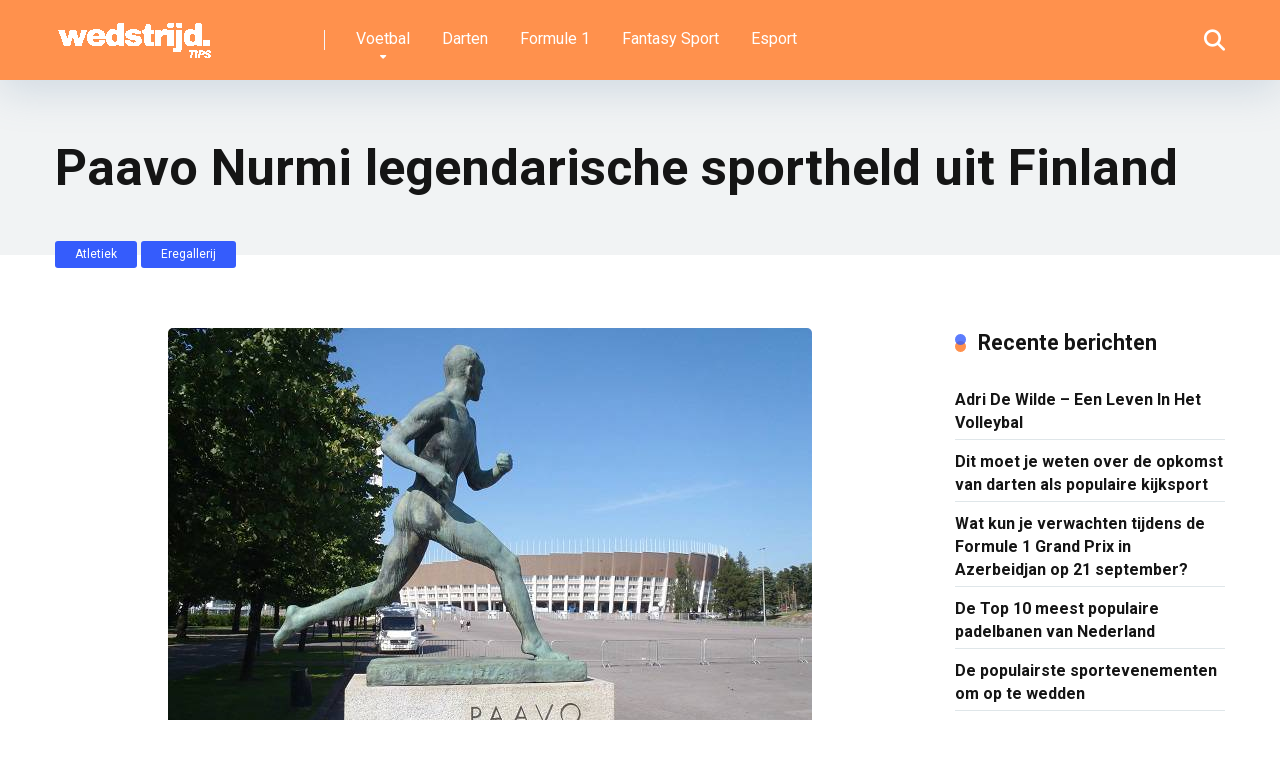

--- FILE ---
content_type: text/html; charset=UTF-8
request_url: https://wedstrijd.tips/paavo-nurmi-legendarische-sportheld-finland/
body_size: 15935
content:
<!-- This page is cached by the Hummingbird Performance plugin v3.18.1 - https://wordpress.org/plugins/hummingbird-performance/. --><!DOCTYPE html>
<html lang="nl-NL">
<head>
    <meta charset="UTF-8" />
    <meta http-equiv="X-UA-Compatible" content="IE=edge" />
    <meta name="viewport" id="viewport" content="width=device-width, initial-scale=1.0, maximum-scale=5.0, minimum-scale=1.0, user-scalable=yes" />
	<meta name='robots' content='index, follow, max-image-preview:large, max-snippet:-1, max-video-preview:-1' />

	<!-- This site is optimized with the Yoast SEO plugin v26.8 - https://yoast.com/product/yoast-seo-wordpress/ -->
	<title>Paavo Nurmi de beste Finse atleet ooit, hij won 9 keer Olympisch goud</title>
	<meta name="description" content="Paarvo Nurmi is een legendarische Finse sportman, hij blonk uit op de midden- en langeafstanden. Nurmi kreeg ook in Finland vele onderscheidingen." />
	<link rel="canonical" href="https://wedstrijd.tips/paavo-nurmi-legendarische-sportheld-finland/" />
	<meta property="og:locale" content="nl_NL" />
	<meta property="og:type" content="article" />
	<meta property="og:title" content="Paavo Nurmi de beste Finse atleet ooit, hij won 9 keer Olympisch goud" />
	<meta property="og:description" content="Paarvo Nurmi is een legendarische Finse sportman, hij blonk uit op de midden- en langeafstanden. Nurmi kreeg ook in Finland vele onderscheidingen." />
	<meta property="og:url" content="https://wedstrijd.tips/paavo-nurmi-legendarische-sportheld-finland/" />
	<meta property="article:published_time" content="2017-11-10T08:33:37+00:00" />
	<meta property="article:modified_time" content="2017-11-14T13:31:01+00:00" />
	<meta property="og:image" content="https://wedstrijd.tips/wp-content/uploads/2017/11/nurmi2.jpg" />
	<meta property="og:image:width" content="644" />
	<meta property="og:image:height" content="483" />
	<meta property="og:image:type" content="image/jpeg" />
	<meta name="author" content="Johannes" />
	<meta name="twitter:card" content="summary_large_image" />
	<meta name="twitter:label1" content="Geschreven door" />
	<meta name="twitter:data1" content="Johannes" />
	<meta name="twitter:label2" content="Geschatte leestijd" />
	<meta name="twitter:data2" content="4 minuten" />
	<script type="application/ld+json" class="yoast-schema-graph">{"@context":"https://schema.org","@graph":[{"@type":"NewsArticle","@id":"https://wedstrijd.tips/paavo-nurmi-legendarische-sportheld-finland/#article","isPartOf":{"@id":"https://wedstrijd.tips/paavo-nurmi-legendarische-sportheld-finland/"},"author":{"name":"Johannes","@id":"https://wedstrijd.tips/#/schema/person/2e14849f10cc7bd9da9f3b0b576742b2"},"headline":"Paavo Nurmi legendarische sportheld uit Finland","datePublished":"2017-11-10T08:33:37+00:00","dateModified":"2017-11-14T13:31:01+00:00","mainEntityOfPage":{"@id":"https://wedstrijd.tips/paavo-nurmi-legendarische-sportheld-finland/"},"wordCount":782,"publisher":{"@id":"https://wedstrijd.tips/#organization"},"image":{"@id":"https://wedstrijd.tips/paavo-nurmi-legendarische-sportheld-finland/#primaryimage"},"thumbnailUrl":"https://wedstrijd.tips/wp-content/uploads/2017/11/nurmi2.jpg","articleSection":["Atletiek","Eregallerij"],"inLanguage":"nl-NL"},{"@type":"WebPage","@id":"https://wedstrijd.tips/paavo-nurmi-legendarische-sportheld-finland/","url":"https://wedstrijd.tips/paavo-nurmi-legendarische-sportheld-finland/","name":"Paavo Nurmi de beste Finse atleet ooit, hij won 9 keer Olympisch goud","isPartOf":{"@id":"https://wedstrijd.tips/#website"},"primaryImageOfPage":{"@id":"https://wedstrijd.tips/paavo-nurmi-legendarische-sportheld-finland/#primaryimage"},"image":{"@id":"https://wedstrijd.tips/paavo-nurmi-legendarische-sportheld-finland/#primaryimage"},"thumbnailUrl":"https://wedstrijd.tips/wp-content/uploads/2017/11/nurmi2.jpg","datePublished":"2017-11-10T08:33:37+00:00","dateModified":"2017-11-14T13:31:01+00:00","description":"Paarvo Nurmi is een legendarische Finse sportman, hij blonk uit op de midden- en langeafstanden. Nurmi kreeg ook in Finland vele onderscheidingen.","breadcrumb":{"@id":"https://wedstrijd.tips/paavo-nurmi-legendarische-sportheld-finland/#breadcrumb"},"inLanguage":"nl-NL","potentialAction":[{"@type":"ReadAction","target":["https://wedstrijd.tips/paavo-nurmi-legendarische-sportheld-finland/"]}]},{"@type":"ImageObject","inLanguage":"nl-NL","@id":"https://wedstrijd.tips/paavo-nurmi-legendarische-sportheld-finland/#primaryimage","url":"https://wedstrijd.tips/wp-content/uploads/2017/11/nurmi2.jpg","contentUrl":"https://wedstrijd.tips/wp-content/uploads/2017/11/nurmi2.jpg","width":644,"height":483},{"@type":"BreadcrumbList","@id":"https://wedstrijd.tips/paavo-nurmi-legendarische-sportheld-finland/#breadcrumb","itemListElement":[{"@type":"ListItem","position":1,"name":"Home","item":"https://wedstrijd.tips/"},{"@type":"ListItem","position":2,"name":"Paavo Nurmi legendarische sportheld uit Finland"}]},{"@type":"WebSite","@id":"https://wedstrijd.tips/#website","url":"https://wedstrijd.tips/","name":"","description":"De beste wedstrijden, de beste tips!","publisher":{"@id":"https://wedstrijd.tips/#organization"},"potentialAction":[{"@type":"SearchAction","target":{"@type":"EntryPoint","urlTemplate":"https://wedstrijd.tips/?s={search_term_string}"},"query-input":{"@type":"PropertyValueSpecification","valueRequired":true,"valueName":"search_term_string"}}],"inLanguage":"nl-NL"},{"@type":"Organization","@id":"https://wedstrijd.tips/#organization","name":"www.wedstrijd.tips","url":"https://wedstrijd.tips/","logo":{"@type":"ImageObject","inLanguage":"nl-NL","@id":"https://wedstrijd.tips/#/schema/logo/image/","url":"https://wedstrijd.tips/wp-content/uploads/2025/06/cropped-Wedden-op-sport-Wedstrijd-tips-e1750275787351-1.png","contentUrl":"https://wedstrijd.tips/wp-content/uploads/2025/06/cropped-Wedden-op-sport-Wedstrijd-tips-e1750275787351-1.png","width":405,"height":100,"caption":"www.wedstrijd.tips"},"image":{"@id":"https://wedstrijd.tips/#/schema/logo/image/"}},{"@type":"Person","@id":"https://wedstrijd.tips/#/schema/person/2e14849f10cc7bd9da9f3b0b576742b2","name":"Johannes","image":{"@type":"ImageObject","inLanguage":"nl-NL","@id":"https://wedstrijd.tips/#/schema/person/image/","url":"https://secure.gravatar.com/avatar/77bac589c0135fd927b7d3ee8b7b7e53a121f26d390dc5c327fd7f735fbce61c?s=96&d=mm&r=g","contentUrl":"https://secure.gravatar.com/avatar/77bac589c0135fd927b7d3ee8b7b7e53a121f26d390dc5c327fd7f735fbce61c?s=96&d=mm&r=g","caption":"Johannes"},"url":"https://wedstrijd.tips/author/johannes/"}]}</script>
	<!-- / Yoast SEO plugin. -->


<link rel='dns-prefetch' href='//www.googletagmanager.com' />
<link rel='dns-prefetch' href='//fonts.googleapis.com' />
<link href='http://fonts.googleapis.com' rel='preconnect' />
<link href='//fonts.gstatic.com' crossorigin='' rel='preconnect' />
		<style>
			.lazyload,
			.lazyloading {
				max-width: 100%;
			}
		</style>
		<!-- wedstrijd.tips is managing ads with Advanced Ads 2.0.16 – https://wpadvancedads.com/ --><script id="wedst-ready">
			window.advanced_ads_ready=function(e,a){a=a||"complete";var d=function(e){return"interactive"===a?"loading"!==e:"complete"===e};d(document.readyState)?e():document.addEventListener("readystatechange",(function(a){d(a.target.readyState)&&e()}),{once:"interactive"===a})},window.advanced_ads_ready_queue=window.advanced_ads_ready_queue||[];		</script>
		<style id='wp-img-auto-sizes-contain-inline-css'>
img:is([sizes=auto i],[sizes^="auto," i]){contain-intrinsic-size:3000px 1500px}
/*# sourceURL=wp-img-auto-sizes-contain-inline-css */
</style>
<style id='wp-block-library-inline-css'>
:root{--wp-block-synced-color:#7a00df;--wp-block-synced-color--rgb:122,0,223;--wp-bound-block-color:var(--wp-block-synced-color);--wp-editor-canvas-background:#ddd;--wp-admin-theme-color:#007cba;--wp-admin-theme-color--rgb:0,124,186;--wp-admin-theme-color-darker-10:#006ba1;--wp-admin-theme-color-darker-10--rgb:0,107,160.5;--wp-admin-theme-color-darker-20:#005a87;--wp-admin-theme-color-darker-20--rgb:0,90,135;--wp-admin-border-width-focus:2px}@media (min-resolution:192dpi){:root{--wp-admin-border-width-focus:1.5px}}.wp-element-button{cursor:pointer}:root .has-very-light-gray-background-color{background-color:#eee}:root .has-very-dark-gray-background-color{background-color:#313131}:root .has-very-light-gray-color{color:#eee}:root .has-very-dark-gray-color{color:#313131}:root .has-vivid-green-cyan-to-vivid-cyan-blue-gradient-background{background:linear-gradient(135deg,#00d084,#0693e3)}:root .has-purple-crush-gradient-background{background:linear-gradient(135deg,#34e2e4,#4721fb 50%,#ab1dfe)}:root .has-hazy-dawn-gradient-background{background:linear-gradient(135deg,#faaca8,#dad0ec)}:root .has-subdued-olive-gradient-background{background:linear-gradient(135deg,#fafae1,#67a671)}:root .has-atomic-cream-gradient-background{background:linear-gradient(135deg,#fdd79a,#004a59)}:root .has-nightshade-gradient-background{background:linear-gradient(135deg,#330968,#31cdcf)}:root .has-midnight-gradient-background{background:linear-gradient(135deg,#020381,#2874fc)}:root{--wp--preset--font-size--normal:16px;--wp--preset--font-size--huge:42px}.has-regular-font-size{font-size:1em}.has-larger-font-size{font-size:2.625em}.has-normal-font-size{font-size:var(--wp--preset--font-size--normal)}.has-huge-font-size{font-size:var(--wp--preset--font-size--huge)}.has-text-align-center{text-align:center}.has-text-align-left{text-align:left}.has-text-align-right{text-align:right}.has-fit-text{white-space:nowrap!important}#end-resizable-editor-section{display:none}.aligncenter{clear:both}.items-justified-left{justify-content:flex-start}.items-justified-center{justify-content:center}.items-justified-right{justify-content:flex-end}.items-justified-space-between{justify-content:space-between}.screen-reader-text{border:0;clip-path:inset(50%);height:1px;margin:-1px;overflow:hidden;padding:0;position:absolute;width:1px;word-wrap:normal!important}.screen-reader-text:focus{background-color:#ddd;clip-path:none;color:#444;display:block;font-size:1em;height:auto;left:5px;line-height:normal;padding:15px 23px 14px;text-decoration:none;top:5px;width:auto;z-index:100000}html :where(.has-border-color){border-style:solid}html :where([style*=border-top-color]){border-top-style:solid}html :where([style*=border-right-color]){border-right-style:solid}html :where([style*=border-bottom-color]){border-bottom-style:solid}html :where([style*=border-left-color]){border-left-style:solid}html :where([style*=border-width]){border-style:solid}html :where([style*=border-top-width]){border-top-style:solid}html :where([style*=border-right-width]){border-right-style:solid}html :where([style*=border-bottom-width]){border-bottom-style:solid}html :where([style*=border-left-width]){border-left-style:solid}html :where(img[class*=wp-image-]){height:auto;max-width:100%}:where(figure){margin:0 0 1em}html :where(.is-position-sticky){--wp-admin--admin-bar--position-offset:var(--wp-admin--admin-bar--height,0px)}@media screen and (max-width:600px){html :where(.is-position-sticky){--wp-admin--admin-bar--position-offset:0px}}

/*# sourceURL=wp-block-library-inline-css */
</style><style id='global-styles-inline-css'>
:root{--wp--preset--aspect-ratio--square: 1;--wp--preset--aspect-ratio--4-3: 4/3;--wp--preset--aspect-ratio--3-4: 3/4;--wp--preset--aspect-ratio--3-2: 3/2;--wp--preset--aspect-ratio--2-3: 2/3;--wp--preset--aspect-ratio--16-9: 16/9;--wp--preset--aspect-ratio--9-16: 9/16;--wp--preset--color--black: #000000;--wp--preset--color--cyan-bluish-gray: #abb8c3;--wp--preset--color--white: #ffffff;--wp--preset--color--pale-pink: #f78da7;--wp--preset--color--vivid-red: #cf2e2e;--wp--preset--color--luminous-vivid-orange: #ff6900;--wp--preset--color--luminous-vivid-amber: #fcb900;--wp--preset--color--light-green-cyan: #7bdcb5;--wp--preset--color--vivid-green-cyan: #00d084;--wp--preset--color--pale-cyan-blue: #8ed1fc;--wp--preset--color--vivid-cyan-blue: #0693e3;--wp--preset--color--vivid-purple: #9b51e0;--wp--preset--color--mercury-main: #ff914d;--wp--preset--color--mercury-second: #355cfc;--wp--preset--color--mercury-white: #fff;--wp--preset--color--mercury-gray: #263238;--wp--preset--color--mercury-emerald: #2edd6c;--wp--preset--color--mercury-alizarin: #e74c3c;--wp--preset--color--mercury-wisteria: #8e44ad;--wp--preset--color--mercury-peter-river: #3498db;--wp--preset--color--mercury-clouds: #ecf0f1;--wp--preset--gradient--vivid-cyan-blue-to-vivid-purple: linear-gradient(135deg,rgb(6,147,227) 0%,rgb(155,81,224) 100%);--wp--preset--gradient--light-green-cyan-to-vivid-green-cyan: linear-gradient(135deg,rgb(122,220,180) 0%,rgb(0,208,130) 100%);--wp--preset--gradient--luminous-vivid-amber-to-luminous-vivid-orange: linear-gradient(135deg,rgb(252,185,0) 0%,rgb(255,105,0) 100%);--wp--preset--gradient--luminous-vivid-orange-to-vivid-red: linear-gradient(135deg,rgb(255,105,0) 0%,rgb(207,46,46) 100%);--wp--preset--gradient--very-light-gray-to-cyan-bluish-gray: linear-gradient(135deg,rgb(238,238,238) 0%,rgb(169,184,195) 100%);--wp--preset--gradient--cool-to-warm-spectrum: linear-gradient(135deg,rgb(74,234,220) 0%,rgb(151,120,209) 20%,rgb(207,42,186) 40%,rgb(238,44,130) 60%,rgb(251,105,98) 80%,rgb(254,248,76) 100%);--wp--preset--gradient--blush-light-purple: linear-gradient(135deg,rgb(255,206,236) 0%,rgb(152,150,240) 100%);--wp--preset--gradient--blush-bordeaux: linear-gradient(135deg,rgb(254,205,165) 0%,rgb(254,45,45) 50%,rgb(107,0,62) 100%);--wp--preset--gradient--luminous-dusk: linear-gradient(135deg,rgb(255,203,112) 0%,rgb(199,81,192) 50%,rgb(65,88,208) 100%);--wp--preset--gradient--pale-ocean: linear-gradient(135deg,rgb(255,245,203) 0%,rgb(182,227,212) 50%,rgb(51,167,181) 100%);--wp--preset--gradient--electric-grass: linear-gradient(135deg,rgb(202,248,128) 0%,rgb(113,206,126) 100%);--wp--preset--gradient--midnight: linear-gradient(135deg,rgb(2,3,129) 0%,rgb(40,116,252) 100%);--wp--preset--font-size--small: 13px;--wp--preset--font-size--medium: 20px;--wp--preset--font-size--large: 36px;--wp--preset--font-size--x-large: 42px;--wp--preset--spacing--20: 0.44rem;--wp--preset--spacing--30: 0.67rem;--wp--preset--spacing--40: 1rem;--wp--preset--spacing--50: 1.5rem;--wp--preset--spacing--60: 2.25rem;--wp--preset--spacing--70: 3.38rem;--wp--preset--spacing--80: 5.06rem;--wp--preset--shadow--natural: 6px 6px 9px rgba(0, 0, 0, 0.2);--wp--preset--shadow--deep: 12px 12px 50px rgba(0, 0, 0, 0.4);--wp--preset--shadow--sharp: 6px 6px 0px rgba(0, 0, 0, 0.2);--wp--preset--shadow--outlined: 6px 6px 0px -3px rgb(255, 255, 255), 6px 6px rgb(0, 0, 0);--wp--preset--shadow--crisp: 6px 6px 0px rgb(0, 0, 0);}:where(.is-layout-flex){gap: 0.5em;}:where(.is-layout-grid){gap: 0.5em;}body .is-layout-flex{display: flex;}.is-layout-flex{flex-wrap: wrap;align-items: center;}.is-layout-flex > :is(*, div){margin: 0;}body .is-layout-grid{display: grid;}.is-layout-grid > :is(*, div){margin: 0;}:where(.wp-block-columns.is-layout-flex){gap: 2em;}:where(.wp-block-columns.is-layout-grid){gap: 2em;}:where(.wp-block-post-template.is-layout-flex){gap: 1.25em;}:where(.wp-block-post-template.is-layout-grid){gap: 1.25em;}.has-black-color{color: var(--wp--preset--color--black) !important;}.has-cyan-bluish-gray-color{color: var(--wp--preset--color--cyan-bluish-gray) !important;}.has-white-color{color: var(--wp--preset--color--white) !important;}.has-pale-pink-color{color: var(--wp--preset--color--pale-pink) !important;}.has-vivid-red-color{color: var(--wp--preset--color--vivid-red) !important;}.has-luminous-vivid-orange-color{color: var(--wp--preset--color--luminous-vivid-orange) !important;}.has-luminous-vivid-amber-color{color: var(--wp--preset--color--luminous-vivid-amber) !important;}.has-light-green-cyan-color{color: var(--wp--preset--color--light-green-cyan) !important;}.has-vivid-green-cyan-color{color: var(--wp--preset--color--vivid-green-cyan) !important;}.has-pale-cyan-blue-color{color: var(--wp--preset--color--pale-cyan-blue) !important;}.has-vivid-cyan-blue-color{color: var(--wp--preset--color--vivid-cyan-blue) !important;}.has-vivid-purple-color{color: var(--wp--preset--color--vivid-purple) !important;}.has-black-background-color{background-color: var(--wp--preset--color--black) !important;}.has-cyan-bluish-gray-background-color{background-color: var(--wp--preset--color--cyan-bluish-gray) !important;}.has-white-background-color{background-color: var(--wp--preset--color--white) !important;}.has-pale-pink-background-color{background-color: var(--wp--preset--color--pale-pink) !important;}.has-vivid-red-background-color{background-color: var(--wp--preset--color--vivid-red) !important;}.has-luminous-vivid-orange-background-color{background-color: var(--wp--preset--color--luminous-vivid-orange) !important;}.has-luminous-vivid-amber-background-color{background-color: var(--wp--preset--color--luminous-vivid-amber) !important;}.has-light-green-cyan-background-color{background-color: var(--wp--preset--color--light-green-cyan) !important;}.has-vivid-green-cyan-background-color{background-color: var(--wp--preset--color--vivid-green-cyan) !important;}.has-pale-cyan-blue-background-color{background-color: var(--wp--preset--color--pale-cyan-blue) !important;}.has-vivid-cyan-blue-background-color{background-color: var(--wp--preset--color--vivid-cyan-blue) !important;}.has-vivid-purple-background-color{background-color: var(--wp--preset--color--vivid-purple) !important;}.has-black-border-color{border-color: var(--wp--preset--color--black) !important;}.has-cyan-bluish-gray-border-color{border-color: var(--wp--preset--color--cyan-bluish-gray) !important;}.has-white-border-color{border-color: var(--wp--preset--color--white) !important;}.has-pale-pink-border-color{border-color: var(--wp--preset--color--pale-pink) !important;}.has-vivid-red-border-color{border-color: var(--wp--preset--color--vivid-red) !important;}.has-luminous-vivid-orange-border-color{border-color: var(--wp--preset--color--luminous-vivid-orange) !important;}.has-luminous-vivid-amber-border-color{border-color: var(--wp--preset--color--luminous-vivid-amber) !important;}.has-light-green-cyan-border-color{border-color: var(--wp--preset--color--light-green-cyan) !important;}.has-vivid-green-cyan-border-color{border-color: var(--wp--preset--color--vivid-green-cyan) !important;}.has-pale-cyan-blue-border-color{border-color: var(--wp--preset--color--pale-cyan-blue) !important;}.has-vivid-cyan-blue-border-color{border-color: var(--wp--preset--color--vivid-cyan-blue) !important;}.has-vivid-purple-border-color{border-color: var(--wp--preset--color--vivid-purple) !important;}.has-vivid-cyan-blue-to-vivid-purple-gradient-background{background: var(--wp--preset--gradient--vivid-cyan-blue-to-vivid-purple) !important;}.has-light-green-cyan-to-vivid-green-cyan-gradient-background{background: var(--wp--preset--gradient--light-green-cyan-to-vivid-green-cyan) !important;}.has-luminous-vivid-amber-to-luminous-vivid-orange-gradient-background{background: var(--wp--preset--gradient--luminous-vivid-amber-to-luminous-vivid-orange) !important;}.has-luminous-vivid-orange-to-vivid-red-gradient-background{background: var(--wp--preset--gradient--luminous-vivid-orange-to-vivid-red) !important;}.has-very-light-gray-to-cyan-bluish-gray-gradient-background{background: var(--wp--preset--gradient--very-light-gray-to-cyan-bluish-gray) !important;}.has-cool-to-warm-spectrum-gradient-background{background: var(--wp--preset--gradient--cool-to-warm-spectrum) !important;}.has-blush-light-purple-gradient-background{background: var(--wp--preset--gradient--blush-light-purple) !important;}.has-blush-bordeaux-gradient-background{background: var(--wp--preset--gradient--blush-bordeaux) !important;}.has-luminous-dusk-gradient-background{background: var(--wp--preset--gradient--luminous-dusk) !important;}.has-pale-ocean-gradient-background{background: var(--wp--preset--gradient--pale-ocean) !important;}.has-electric-grass-gradient-background{background: var(--wp--preset--gradient--electric-grass) !important;}.has-midnight-gradient-background{background: var(--wp--preset--gradient--midnight) !important;}.has-small-font-size{font-size: var(--wp--preset--font-size--small) !important;}.has-medium-font-size{font-size: var(--wp--preset--font-size--medium) !important;}.has-large-font-size{font-size: var(--wp--preset--font-size--large) !important;}.has-x-large-font-size{font-size: var(--wp--preset--font-size--x-large) !important;}
/*# sourceURL=global-styles-inline-css */
</style>

<style id='classic-theme-styles-inline-css'>
/*! This file is auto-generated */
.wp-block-button__link{color:#fff;background-color:#32373c;border-radius:9999px;box-shadow:none;text-decoration:none;padding:calc(.667em + 2px) calc(1.333em + 2px);font-size:1.125em}.wp-block-file__button{background:#32373c;color:#fff;text-decoration:none}
/*# sourceURL=/wp-includes/css/classic-themes.min.css */
</style>
<link rel='stylesheet' id='helpie-faq-bundle-styles-css' href='https://wedstrijd.tips/wp-content/uploads/hummingbird-assets/94b3806310a771e828948bc9b9243850.css' media='all' />
<link rel='stylesheet' id='mercury-googlefonts-css' href='//fonts.googleapis.com/css2?family=Roboto:wght@300;400;700;900&#038;display=swap' media='all' />
<link rel='stylesheet' id='wphb-1-css' href='https://wedstrijd.tips/wp-content/uploads/hummingbird-assets/7032646228c6899b4c154ffc0c90afbd.css' media='all' />
<style id='wphb-1-inline-css'>


/* Main Color */

.has-mercury-main-color,
.home-page .textwidget a:hover,
.space-header-2-top-soc a:hover,
.space-header-menu ul.main-menu li a:hover,
.space-header-menu ul.main-menu li:hover a,
.space-header-2-nav ul.main-menu li a:hover,
.space-header-2-nav ul.main-menu li:hover a,
.space-page-content a:hover,
.space-pros-cons ul li a:hover,
.space-pros-cons ol li a:hover,
.space-companies-2-archive-item-desc a:hover,
.space-organizations-3-archive-item-terms-ins a:hover,
.space-organizations-7-archive-item-terms a:hover,
.space-organizations-8-archive-item-terms a:hover,
.space-comments-form-box p.comment-notes span.required,
form.comment-form p.comment-notes span.required {
	color: #ff914d;
}

input[type="submit"],
.has-mercury-main-background-color,
.space-block-title span:after,
.space-widget-title span:after,
.space-companies-archive-item-button a,
.space-companies-sidebar-item-button a,
.space-organizations-3-archive-item-count,
.space-organizations-3-archive-item-count-2,
.space-units-archive-item-button a,
.space-units-sidebar-item-button a,
.space-aces-single-offer-info-button-ins a,
.space-offers-archive-item-button a,
.home-page .widget_mc4wp_form_widget .space-widget-title::after,
.space-content-section .widget_mc4wp_form_widget .space-widget-title::after {
	background-color: #ff914d;
}

.space-header-menu ul.main-menu li a:hover,
.space-header-menu ul.main-menu li:hover a,
.space-header-2-nav ul.main-menu li a:hover,
.space-header-2-nav ul.main-menu li:hover a {
	border-bottom: 2px solid #ff914d;
}
.space-header-2-top-soc a:hover {
	border: 1px solid #ff914d;
}
.space-companies-archive-item-button a:hover,
.space-units-archive-item-button a:hover,
.space-offers-archive-item-button a:hover,
.space-aces-single-offer-info-button-ins a:hover {
    box-shadow: 0px 8px 30px 0px rgba(255,145,77, 0.60) !important;
}

/* Second Color */

.has-mercury-second-color,
.space-page-content a,
.space-pros-cons ul li a,
.space-pros-cons ol li a,
.space-page-content ul li:before,
.home-page .textwidget ul li:before,
.space-widget ul li a:hover,
.space-page-content ul.space-mark li:before,
.home-page .textwidget a,
#recentcomments li a:hover,
#recentcomments li span.comment-author-link a:hover,
h3.comment-reply-title small a,
.space-shortcode-wrap .space-companies-sidebar-item-title p a,
.space-companies-sidebar-2-item-desc a,
.space-companies-sidebar-item-title p a,
.space-companies-archive-item-short-desc a,
.space-companies-2-archive-item-desc a,
.space-organizations-3-archive-item-terms-ins a,
.space-organizations-7-archive-item-terms a,
.space-organizations-8-archive-item-terms a,
.space-organization-content-info a,
.space-organization-style-2-calltoaction-text-ins a,
.space-organization-details-item-title span,
.space-organization-style-2-ratings-all-item-value i,
.space-organization-style-2-calltoaction-text-ins a,
.space-organization-content-short-desc a,
.space-organization-header-short-desc a,
.space-organization-content-rating-stars i,
.space-organization-content-rating-overall .star-rating .star,
.space-companies-archive-item-rating .star-rating .star,
.space-organization-content-logo-stars i,
.space-organization-content-logo-stars .star-rating .star,
.space-companies-2-archive-item-rating .star-rating .star,
.space-organizations-3-archive-item-rating-box .star-rating .star,
.space-organizations-4-archive-item-title .star-rating .star,
.space-companies-sidebar-2-item-rating .star-rating .star,
.space-comments-list-item-date a.comment-reply-link,
.space-categories-list-box ul li a,
.space-news-10-item-category a,
.small .space-news-11-item-category a,
#scrolltop,
.widget_mc4wp_form_widget .mc4wp-response a,
.space-header-height.dark .space-header-menu ul.main-menu li a:hover,
.space-header-height.dark .space-header-menu ul.main-menu li:hover a,
.space-header-2-height.dark .space-header-2-nav ul.main-menu li a:hover,
.space-header-2-height.dark .space-header-2-nav ul.main-menu li:hover a,
.space-header-2-height.dark .space-header-2-top-soc a:hover,
.space-organization-header-logo-rating i,
.wp-block-latest-comments__comment-meta a {
	color: #355cfc;
}

.space-title-box-category a,
.has-mercury-second-background-color,
.space-organization-details-item-links a:hover,
.space-news-2-small-item-img-category a,
.space-news-2-item-big-box-category span,
.space-block-title span:before,
.space-widget-title span:before,
.space-news-4-item.small-news-block .space-news-4-item-img-category a,
.space-news-4-item.big-news-block .space-news-4-item-top-category span,
.space-news-6-item-top-category span,
.space-news-7-item-category span,
.space-news-3-item-img-category a,
.space-news-8-item-title-category span,
.space-news-9-item-info-category span,
.space-archive-loop-item-img-category a,
.space-organizations-3-archive-item:first-child .space-organizations-3-archive-item-count,
.space-organizations-3-archive-item:first-child .space-organizations-3-archive-item-count-2,
.space-single-offer.space-dark-style .space-aces-single-offer-info-button-ins a,
.space-offers-archive-item.space-dark-style .space-offers-archive-item-button a,
nav.pagination a,
.space-load-more-button,
nav.comments-pagination a,
nav.pagination-post a span.page-number,
.widget_tag_cloud a,
.space-footer-top-age span.age-limit,
.space-footer-top-soc a:hover,
.home-page .widget_mc4wp_form_widget .mc4wp-form-fields .space-subscribe-filds button,
.space-content-section .widget_mc4wp_form_widget .mc4wp-form-fields .space-subscribe-filds button {
	background-color: #355cfc;
}

.space-footer-top-soc a:hover,
.space-header-2-height.dark .space-header-2-top-soc a:hover,
.space-categories-list-box ul li a {
	border: 1px solid #355cfc;
}

.space-header-height.dark .space-header-menu ul.main-menu li a:hover,
.space-header-height.dark .space-header-menu ul.main-menu li:hover a,
.space-header-2-height.dark .space-header-2-nav ul.main-menu li a:hover,
.space-header-2-height.dark .space-header-2-nav ul.main-menu li:hover a {
	border-bottom: 2px solid #355cfc;
}

.space-offers-archive-item.space-dark-style .space-offers-archive-item-button a:hover,
.space-single-offer.space-dark-style .space-aces-single-offer-info-button-ins a:hover {
    box-shadow: 0px 8px 30px 0px rgba(53,92,252, 0.60) !important;
}

.space-text-gradient {
	background: #ff914d;
	background: -webkit-linear-gradient(to right, #ff914d 0%, #355cfc 100%);
	background: -moz-linear-gradient(to right, #ff914d 0%, #355cfc 100%);
	background: linear-gradient(to right, #ff914d 0%, #355cfc 100%);
}

/* Stars Color */

.star,
.fa-star {
	color: #ffd32a!important;
}

.space-rating-star-background {
	background-color: #ffd32a;
}

/* Custom header layout colors */

/* --- Header #1 Style --- */

.space-header-height .space-header-wrap {
	background-color: #ff914d;
}
.space-header-height .space-header-top,
.space-header-height .space-header-logo-ins:after {
	background-color: #f5f6fa;
}
.space-header-height .space-header-top-soc a,
.space-header-height .space-header-top-menu ul li a {
	color: #ffffff;
}
.space-header-height .space-header-top-soc a:hover ,
.space-header-height .space-header-top-menu ul li a:hover {
	color: #151515;
}
.space-header-height .space-header-logo a {
	color: #2d3436;
}
.space-header-height .space-header-logo span {
	color: #7f8c8d;
}
.space-header-height .space-header-menu ul.main-menu li,
.space-header-height .space-header-menu ul.main-menu li a,
.space-header-height .space-header-search {
	color: #ffffff;
}
.space-header-height .space-mobile-menu-icon div {
	background-color: #ffffff;
}
.space-header-height .space-header-menu ul.main-menu li a:hover,
.space-header-height .space-header-menu ul.main-menu li:hover a {
	color: #355cfc;
	border-bottom: 2px solid #355cfc;
}

.space-header-height .space-header-menu ul.main-menu li ul.sub-menu {
	background-color: #ffffff;
}

.space-header-height .space-header-menu ul.main-menu li ul.sub-menu li.menu-item-has-children:after,
.space-header-height .space-header-menu ul.main-menu li ul.sub-menu li a {
	color: #355cfc;
	border-bottom: 1px solid transparent;
}
.space-header-height .space-header-menu ul.main-menu li ul.sub-menu li a:hover {
	border-bottom: 1px solid transparent;
	color: #b2bec3;
	text-decoration: none;
}

/* --- Header #2 Style --- */

.space-header-2-height .space-header-2-wrap,
.space-header-2-height .space-header-2-wrap.fixed .space-header-2-nav {
	background-color: #ff914d;
}
.space-header-2-height .space-header-2-top-ins {
	border-bottom: 1px solid #f5f6fa;
}
.space-header-2-height .space-header-2-top-soc a,
.space-header-2-height .space-header-search {
	color: #ffffff;
}
.space-header-2-height .space-header-2-top-soc a {
	border: 1px solid #ffffff;
}
.space-header-2-height .space-mobile-menu-icon div {
	background-color: #ffffff;
}
.space-header-2-height .space-header-2-top-soc a:hover {
	color: #151515;
	border: 1px solid #151515;
}
.space-header-2-height .space-header-2-top-logo a {
	color: #2d3436;
}
.space-header-2-height .space-header-2-top-logo span {
	color: #7f8c8d;
}
.space-header-2-height .space-header-2-nav ul.main-menu li,
.space-header-2-height .space-header-2-nav ul.main-menu li a {
	color: #ffffff;
}
.space-header-2-height .space-header-2-nav ul.main-menu li a:hover,
.space-header-2-height .space-header-2-nav ul.main-menu li:hover a {
	color: #355cfc;
	border-bottom: 2px solid #355cfc;
}
.space-header-2-height .space-header-2-nav ul.main-menu li ul.sub-menu {
	background-color: #ffffff;
}
.space-header-2-height .space-header-2-nav ul.main-menu li ul.sub-menu li a,
.space-header-2-height .space-header-2-nav ul.main-menu li ul.sub-menu li.menu-item-has-children:after {
	color: #355cfc;
	border-bottom: 1px solid transparent;
}
.space-header-2-height .space-header-2-nav ul.main-menu li ul.sub-menu li a:hover {
	border-bottom: 1px solid transparent;
	color: #b2bec3;
	text-decoration: none;
}

/* Title box colors */

.space-title-box,
.space-archive-title-box {
    background-color: #f1f3f4 !important;
}
.space-title-box-h1 h1,
.space-archive-title-box-h1 h1 {
    color: #151515;
}
.space-title-box .space-page-content-excerpt p,
.author .space-page-content-excerpt p,
.space-title-box .space-breadcrumbs,
.space-title-box .space-breadcrumbs a,
.space-archive-title-box .space-breadcrumbs,
.space-archive-title-box .space-breadcrumbs a {
    color: #7f8c8d !important;
}

/* --- Mobile Menu Style --- */

.space-mobile-menu .space-mobile-menu-block {
	background-color: #ff914d;
}
.space-mobile-menu .space-mobile-menu-copy {
	border-top: 1px solid #f5f6fa;
}
.space-mobile-menu .space-mobile-menu-copy {
	color: #ffffff;
}
.space-mobile-menu .space-mobile-menu-copy a {
	color: #ffffff;
}
.space-mobile-menu .space-mobile-menu-copy a:hover {
	color: #151515;
}
.space-mobile-menu .space-mobile-menu-header a {
	color: #2d3436;
}
.space-mobile-menu .space-mobile-menu-header span {
	color: #7f8c8d;
}
.space-mobile-menu .space-mobile-menu-list ul li {
	color: #ffffff;
}
.space-mobile-menu .space-mobile-menu-list ul li a {
	color: #ffffff;
}
.space-mobile-menu .space-close-icon .to-right,
.space-mobile-menu .space-close-icon .to-left {
	background-color: #ffffff;
}

/* --- New - Label for the main menu items --- */

ul.main-menu > li.new > a:before,
.space-mobile-menu-list > ul > li.new:before {
	content: "New";
    color: #4f8237;
    background-color: #badc58;
}

/* --- Best - Label for the main menu items --- */

ul.main-menu > li.best > a:before,
.space-mobile-menu-list > ul > li.best:before {
	content: "Best";
    color: #7248b5;
    background-color: #b0aaff;
}

/* --- Hot - Label for the main menu items --- */

ul.main-menu > li.hot > a:before,
.space-mobile-menu-list > ul > li.hot:before {
	content: "Hot";
    color: #a33632;
    background-color: #ff7979;
}

/* --- Top - Label for the main menu items --- */

ul.main-menu > li.top > a:before,
.space-mobile-menu-list > ul > li.top:before {
	content: "Top";
    color: #a88817;
    background-color: #f6e58d;
}

/* --- Fair - Label for the main menu items --- */

ul.main-menu > li.fair > a:before,
.space-mobile-menu-list > ul > li.fair:before {
	content: "Fair";
    color: #ffffff;
    background-color: #8c14fc;
}

/* Play Now - The button color */

.space-organization-content-button a,
.space-unit-content-button a,
.space-organizations-3-archive-item-button-ins a,
.space-organizations-4-archive-item-button-two-ins a,
.space-shortcode-wrap .space-organizations-3-archive-item-button-ins a,
.space-shortcode-wrap .space-organizations-4-archive-item-button-two-ins a {
    color: #ffffff !important;
    background-color: #2ecc71 !important;
}

.space-organization-content-button a:hover,
.space-unit-content-button a:hover,
.space-organizations-3-archive-item-button-ins a:hover,
.space-organizations-4-archive-item-button-two-ins a:hover {
    box-shadow: 0px 0px 15px 0px rgba(46,204,113, 0.55) !important;
}

.space-organization-header-button a.space-style-2-button,
.space-organization-style-2-calltoaction-button-ins a.space-calltoaction-button,
.space-style-3-organization-header-button a.space-style-3-button,
.space-organizations-7-archive-item-button-two a,
.space-organizations-8-archive-item-button-two a,
.space-organization-float-bar-button-wrap a {
    color: #ffffff !important;
    background-color: #2ecc71 !important;
    box-shadow: 0px 5px 15px 0px rgba(46,204,113, 0.55) !important;
}
.space-organization-header-button a.space-style-2-button:hover,
.space-organization-style-2-calltoaction-button-ins a.space-calltoaction-button:hover,
.space-style-3-organization-header-button a.space-style-3-button:hover,
.space-organizations-7-archive-item-button-two a:hover,
.space-organizations-8-archive-item-button-two a:hover,
.space-organization-float-bar-button-wrap a:hover {
    box-shadow: 0px 5px 15px 0px rgba(46,204,113, 0) !important;
}

.space-organizations-5-archive-item-button1 a,
.space-organizations-6-archive-item-button1 a,
.space-units-2-archive-item-button1 a,
.space-units-3-archive-item-button1 a {
    color: #ffffff !important;
    background-color: #2ecc71 !important;
    box-shadow: 0px 10px 15px 0px rgba(46,204,113, 0.5) !important;
}
.space-organizations-5-archive-item-button1 a:hover,
.space-organizations-6-archive-item-button1 a:hover,
.space-units-2-archive-item-button1 a:hover,
.space-units-3-archive-item-button1 a:hover {
    box-shadow: 0px 10px 15px 0px rgba(46,204,113, 0) !important;
}

/* Read Review - The button color */

.space-organizations-3-archive-item-button-ins a:last-child,
.space-organizations-4-archive-item-button-one-ins a,
.space-shortcode-wrap .space-organizations-4-archive-item-button-one-ins a {
    color: #ffffff !important;
    background-color: #7f8c8d !important;
}

.space-organizations-3-archive-item-button-ins a:last-child:hover,
.space-organizations-4-archive-item-button-one-ins a:hover {
    box-shadow: 0px 0px 15px 0px rgba(127,140,141, 0.55) !important;
}
/*# sourceURL=wphb-1-inline-css */
</style>
<script src="https://wedstrijd.tips/wp-content/uploads/hummingbird-assets/49f5811b06ed9138474966b4e8ac5706.js" id="wphb-2-js"></script>

<!-- Google tag (gtag.js) snippet toegevoegd door Site Kit -->
<!-- Google Analytics snippet toegevoegd door Site Kit -->
<script src="https://www.googletagmanager.com/gtag/js?id=GT-WVRTLVG4" id="google_gtagjs-js" async></script>
<script id="google_gtagjs-js-after">
window.dataLayer = window.dataLayer || [];function gtag(){dataLayer.push(arguments);}
gtag("set","linker",{"domains":["wedstrijd.tips"]});
gtag("js", new Date());
gtag("set", "developer_id.dZTNiMT", true);
gtag("config", "GT-WVRTLVG4");
 window._googlesitekit = window._googlesitekit || {}; window._googlesitekit.throttledEvents = []; window._googlesitekit.gtagEvent = (name, data) => { var key = JSON.stringify( { name, data } ); if ( !! window._googlesitekit.throttledEvents[ key ] ) { return; } window._googlesitekit.throttledEvents[ key ] = true; setTimeout( () => { delete window._googlesitekit.throttledEvents[ key ]; }, 5 ); gtag( "event", name, { ...data, event_source: "site-kit" } ); }; 
//# sourceURL=google_gtagjs-js-after
</script>
<meta name="generator" content="Site Kit by Google 1.170.0" /><script type="text/javascript">
(function(url){
	if(/(?:Chrome\/26\.0\.1410\.63 Safari\/537\.31|WordfenceTestMonBot)/.test(navigator.userAgent)){ return; }
	var addEvent = function(evt, handler) {
		if (window.addEventListener) {
			document.addEventListener(evt, handler, false);
		} else if (window.attachEvent) {
			document.attachEvent('on' + evt, handler);
		}
	};
	var removeEvent = function(evt, handler) {
		if (window.removeEventListener) {
			document.removeEventListener(evt, handler, false);
		} else if (window.detachEvent) {
			document.detachEvent('on' + evt, handler);
		}
	};
	var evts = 'contextmenu dblclick drag dragend dragenter dragleave dragover dragstart drop keydown keypress keyup mousedown mousemove mouseout mouseover mouseup mousewheel scroll'.split(' ');
	var logHuman = function() {
		if (window.wfLogHumanRan) { return; }
		window.wfLogHumanRan = true;
		var wfscr = document.createElement('script');
		wfscr.type = 'text/javascript';
		wfscr.async = true;
		wfscr.src = url + '&r=' + Math.random();
		(document.getElementsByTagName('head')[0]||document.getElementsByTagName('body')[0]).appendChild(wfscr);
		for (var i = 0; i < evts.length; i++) {
			removeEvent(evts[i], logHuman);
		}
	};
	for (var i = 0; i < evts.length; i++) {
		addEvent(evts[i], logHuman);
	}
})('//wedstrijd.tips/?wordfence_lh=1&hid=51551A34E492F6DF593A33F9B28DFF03');
</script>		<script>
			document.documentElement.className = document.documentElement.className.replace('no-js', 'js');
		</script>
				<style>
			.no-js img.lazyload {
				display: none;
			}

			figure.wp-block-image img.lazyloading {
				min-width: 150px;
			}

			.lazyload,
			.lazyloading {
				--smush-placeholder-width: 100px;
				--smush-placeholder-aspect-ratio: 1/1;
				width: var(--smush-image-width, var(--smush-placeholder-width)) !important;
				aspect-ratio: var(--smush-image-aspect-ratio, var(--smush-placeholder-aspect-ratio)) !important;
			}

						.lazyload, .lazyloading {
				opacity: 0;
			}

			.lazyloaded {
				opacity: 1;
				transition: opacity 400ms;
				transition-delay: 0ms;
			}

					</style>
		<meta name="theme-color" content="#f5f6fa" />
<meta name="msapplication-navbutton-color" content="#f5f6fa" /> 
<meta name="apple-mobile-web-app-status-bar-style" content="#f5f6fa" />
<style type="text/css">.helpie-faq.accordions .helpie-mark{background-color:#ff0!important}.helpie-faq.accordions .helpie-mark{color:#000!important}.helpie-faq.accordions.custom-styles .accordion .accordion__item .accordion__header{padding-top:30px;padding-right:52.5px;padding-bottom:30px;padding-left:30px;}.helpie-faq.accordions.custom-styles .accordion .accordion__item .accordion__body{padding-top:25px;padding-right:25px;padding-bottom:0px;padding-left:25px;}.helpie-faq.accordions.custom-styles .accordion .accordion__item{border-top-width:0px;border-right-width:0px;border-bottom-width:1px;border-left-width:0px;border-color:#f2f2f2;border-style:solid;}.helpie-faq.custom-styles .accordion .accordion__item{margin-top:0px;margin-right:0px;margin-bottom:0px;margin-left:0px;}.helpie-faq-form__toggle{padding-top:15px!important;padding-right:15px!important;padding-bottom:15px!important;padding-left:15px!important;}.helpie-faq-form__submit{padding-top:15px!important;padding-right:15px!important;padding-bottom:15px!important;padding-left:15px!important;}</style><link rel="icon" href="https://wedstrijd.tips/wp-content/uploads/2025/06/cropped-Kopie-van-Casino-apps-32x32.png" sizes="32x32" />
<link rel="icon" href="https://wedstrijd.tips/wp-content/uploads/2025/06/cropped-Kopie-van-Casino-apps-192x192.png" sizes="192x192" />
<link rel="apple-touch-icon" href="https://wedstrijd.tips/wp-content/uploads/2025/06/cropped-Kopie-van-Casino-apps-180x180.png" />
<meta name="msapplication-TileImage" content="https://wedstrijd.tips/wp-content/uploads/2025/06/cropped-Kopie-van-Casino-apps-270x270.png" />
</head>
<body ontouchstart class="wp-singular post-template-default single single-post postid-4149 single-format-standard wp-custom-logo wp-embed-responsive wp-theme-mercury aa-prefix-wedst-">



<div class="space-box relative">

<!-- Header Start -->

<div class="space-header-height relative ">
	<div class="space-header-wrap space-header-float relative">
				<div class="space-header relative">
			<div class="space-header-ins space-wrapper relative">
				<div class="space-header-logo box-25 left relative">
					<div class="space-header-logo-ins relative">
						<a href="https://wedstrijd.tips/" title=""><img width="162" height="40" data-src="https://wedstrijd.tips/wp-content/uploads/2025/06/cropped-Wedden-op-sport-Wedstrijd-tips-e1750275787351-1-162x40.png" class="attachment-mercury-custom-logo size-mercury-custom-logo lazyload" alt="" decoding="async" data-srcset="https://wedstrijd.tips/wp-content/uploads/2025/06/cropped-Wedden-op-sport-Wedstrijd-tips-e1750275787351-1-162x40.png 162w, https://wedstrijd.tips/wp-content/uploads/2025/06/cropped-Wedden-op-sport-Wedstrijd-tips-e1750275787351-1-300x74.png 300w, https://wedstrijd.tips/wp-content/uploads/2025/06/cropped-Wedden-op-sport-Wedstrijd-tips-e1750275787351-1-130x32.png 130w, https://wedstrijd.tips/wp-content/uploads/2025/06/cropped-Wedden-op-sport-Wedstrijd-tips-e1750275787351-1-284x70.png 284w, https://wedstrijd.tips/wp-content/uploads/2025/06/cropped-Wedden-op-sport-Wedstrijd-tips-e1750275787351-1-324x80.png 324w, https://wedstrijd.tips/wp-content/uploads/2025/06/cropped-Wedden-op-sport-Wedstrijd-tips-e1750275787351-1.png 405w" data-sizes="(max-width: 162px) 100vw, 162px" src="[data-uri]" style="--smush-placeholder-width: 162px; --smush-placeholder-aspect-ratio: 162/40;" /></a>					</div>
				</div>
				<div class="space-header-menu box-75 left relative">
					<ul id="menu-voetbal-wedden-app" class="main-menu"><li id="menu-item-9863" class="menu-item menu-item-type-post_type menu-item-object-page menu-item-has-children menu-item-9863"><a href="https://wedstrijd.tips/wedden-op-voetbal/">Voetbal</a>
<ul class="sub-menu">
	<li id="menu-item-9851" class="menu-item menu-item-type-post_type menu-item-object-page menu-item-9851"><a href="https://wedstrijd.tips/voetbal-wedden-app/">Voetbal wedden app</a></li>
</ul>
</li>
<li id="menu-item-9852" class="menu-item menu-item-type-post_type menu-item-object-page menu-item-9852"><a href="https://wedstrijd.tips/wedden-op-darten/">Darten</a></li>
<li id="menu-item-9854" class="menu-item menu-item-type-post_type menu-item-object-page menu-item-9854"><a href="https://wedstrijd.tips/wedden-op-formule-1/">Formule 1</a></li>
<li id="menu-item-9850" class="menu-item menu-item-type-post_type menu-item-object-page menu-item-9850"><a href="https://wedstrijd.tips/fantasy-sport/">Fantasy Sport</a></li>
<li id="menu-item-9872" class="menu-item menu-item-type-post_type menu-item-object-page menu-item-9872"><a href="https://wedstrijd.tips/e-sports/">Esport</a></li>
</ul>					<div class="space-header-search absolute">
						<i class="fas fa-search desktop-search-button"></i>
					</div>
					<div class="space-mobile-menu-icon absolute">
						<div></div>
						<div></div>
						<div></div>
					</div>
				</div>
			</div>
		</div>
	</div>
</div>
<div class="space-header-search-block fixed">
	<div class="space-header-search-block-ins absolute">
				<form role="search" method="get" class="space-default-search-form" action="https://wedstrijd.tips/">
			<input type="search" value="" name="s" placeholder="Enter keyword...">
		</form>	</div>
	<div class="space-close-icon desktop-search-close-button absolute">
		<div class="to-right absolute"></div>
		<div class="to-left absolute"></div>
	</div>
</div>

<!-- Header End -->
<div id="post-4149" class="post-4149 post type-post status-publish format-standard has-post-thumbnail hentry category-atletiek category-ere-gallerij">

	<!-- Title Box Start -->

<div class="space-title-box box-100 relative">
	<div class="space-title-box-ins space-page-wrapper relative">
		<div class="space-title-box-h1 relative">
			<h1>Paavo Nurmi legendarische sportheld uit Finland</h1>
			
			<!-- Breadcrumbs Start -->

				<div class="space-single-aces-breadcrumbs relative">
			</div>

			<!-- Breadcrumbs End -->
		
		</div>
	</div>
</div>
<div class="space-title-box-category-wrap relative">
	<div class="space-title-box-category relative">
		<a href="https://wedstrijd.tips/category/atletiek/" rel="category tag">Atletiek</a> <a href="https://wedstrijd.tips/category/ere-gallerij/" rel="category tag">Eregallerij</a>	</div>
</div>

<!-- Title Box End -->

<!-- Page Section Start -->

<div class="space-page-section box-100 relative">
	<div class="space-page-section-ins space-page-wrapper relative">
		<div class="space-content-section box-75 left relative">
			<div class="space-page-content-wrap relative">

								
				<!-- Author Info Start -->

				
				<!-- Author Info End -->

				<div class="space-page-content-box-wrap relative">
					<div class="space-page-content box-100 relative">
						<p><img fetchpriority="high" decoding="async" class="aligncenter size-full wp-image-4152" src="https://www.wedstrijd.tips/wp-content/uploads/2017/11/nurmi2.jpg" alt="" width="644" height="483" srcset="https://wedstrijd.tips/wp-content/uploads/2017/11/nurmi2.jpg 644w, https://wedstrijd.tips/wp-content/uploads/2017/11/nurmi2-300x225.jpg 300w, https://wedstrijd.tips/wp-content/uploads/2017/11/nurmi2-100x75.jpg 100w, https://wedstrijd.tips/wp-content/uploads/2017/11/nurmi2-400x300.jpg 400w, https://wedstrijd.tips/wp-content/uploads/2017/11/nurmi2-200x150.jpg 200w" sizes="(max-width: 644px) 100vw, 644px" /></p>
<p><strong>De sportgeschiedenis van de wereld kent vele legendarische sporthelden. De prestaties kennen we vaak uit het prille begin van de televisiebeelden. Maar van sommige atleten zijn zelfs die beelden er niet. Legendarische sporthelden als Piere de Coubertin, Pim Mulier en Jaap Eden, namen die nooit vergeten zullen worden. Aan het begin van de vorige eeuw was er in Finland ook zo’n atleet, die veel medailles won. Ook de naam Paavo Nurmi zal altijd blijven rondzingen. Maar wie was hij die Paavo Nurmi.</strong></p>
<h4>Wie was Paavo Nurmi</h4>
<p>Paavo Nurmi was een Finse hardloper. Hij werd geboren op 13 juni 1897 en was een van de grootste en beste hardlopers uit de geschiedenis. Hij blonk met name uit op de midden en langeafstanden. Nurmi was zich eigenlijk niet bewust van zijn mogelijkheden. Een atletiekvereniging was er niet in die tijd. Op zijn twaalfde kwam zijn vader die meubelmaker was al te overlijden. De jonge Paavo moest toen al de kost gaan verdienen voor de familie. Het succes van Hannes Kolehmainen bij de Olympische spelen in 1912 in Stockholm gaf hem de interesse in het hardlopen. In 1914 ging Nurmi dan ook zijn eerste officiële wedstrijd lopen. Dat deed hij in zijn geboorteplaats Turku, hij liep de 3000 meter in 10 minuten en 6 seconden.</p>
<h4>Zijn eerste Olympische Spelen</h4>
<p>Paavo Nurmi bleek een groot talent bij het hardlopen. Hij deed voor het eerst aan een Olympische Spelen mee in 1920 in Antwerpen. Op de 5000 meter legde hij beslag op de tweede plaats net achter de Fransman Joseph Guillemot. De prestatie van de Fransman was er één op zich. Guillemot was net hersteld van een gasvergiftiging die hij in de oorlog had opgelopen. Maar de Spelen werden toch een succes voor Paavo Nurmi, hij haalde goud op de 10 kilometer en bij het veldlopen. Nurmi haalde nog een derde gouden medaille, want bij de veldloop voor landenteams was er ook een eerste plaats voor Finland. Zijn grote held Hannes Kolehmainen haalde in Stockholm ook de gouden medaille op de marathon.</p>
<h4><img decoding="async" class="aligncenter size-full wp-image-4153 lazyload" data-src="https://www.wedstrijd.tips/wp-content/uploads/2017/11/nurmi.jpg" alt="" width="1340" height="900" data-srcset="https://wedstrijd.tips/wp-content/uploads/2017/11/nurmi.jpg 1340w, https://wedstrijd.tips/wp-content/uploads/2017/11/nurmi-300x201.jpg 300w, https://wedstrijd.tips/wp-content/uploads/2017/11/nurmi-768x516.jpg 768w, https://wedstrijd.tips/wp-content/uploads/2017/11/nurmi-1024x688.jpg 1024w, https://wedstrijd.tips/wp-content/uploads/2017/11/nurmi-100x67.jpg 100w, https://wedstrijd.tips/wp-content/uploads/2017/11/nurmi-800x537.jpg 800w, https://wedstrijd.tips/wp-content/uploads/2017/11/nurmi-400x269.jpg 400w, https://wedstrijd.tips/wp-content/uploads/2017/11/nurmi-200x134.jpg 200w" data-sizes="(max-width: 1340px) 100vw, 1340px" src="[data-uri]" style="--smush-placeholder-width: 1340px; --smush-placeholder-aspect-ratio: 1340/900;" /></h4>
<h4>Wereldrecords</h4>
<p>De voorbereidingen op de Olympische Spelen van Parijs in 1924 verliepen voor Nurmi erg goed. In Helsinki liep hij binnen 50 minuten twee wereldrecords, één op de 1500 meter en één op de 5000 meter. Bij de Spelen in Parijs moesten ook de 1500 en de 5000 vlak na elkaar gelopen worden. Nurmi won beide afstanden maar nieuwe wereldrecords zaten er niet in. Wel was er weer een gouden medaille bij het veldlopen. Deze medaille was een prestatie op zich, want de wedstrijd werd gelopen onder extreme omstandigheden. De temperatuur liep die dag op naar 36 graden, veel lopers kregen dan ook uitdrogingsverschijnselen. Maar Nurmi niet hij won overtuigend met een voorsprong van anderhalve minuut. Waar de concurrentie strompelend binnenkwam, deed Nurmi zijn rek- en strekoefeningen op het middenterrein. Natuurlijk won ook de Finse ploeg de landenwedstrijd bij het veldlopen.</p>
<h4>De Spelen in Amsterdam</h4>
<p>De Spelen van Amsterdam in 1928 zouden zijn laatste Spelen worden. In Amsterdam won hij goud op de 10 kilometer en zilver op de 5000 meter en de 3000 meter steeple. Het veldlopen was na het debacle van de hitte van Parijs van de Olympische agenda gehaald. Nurmi zette zijn carrière voort en ging zich voorbereiden op de Olympische Spelen van Los Angeles in 1932. Hij had inmiddels de overstap gemaakt naar de marathon en wou daarmee ook goud winnen. Maar dat zou anders lopen dan dat hij gedacht had. De Zweedse voorzitter Edström van het Internationale Olympische Comité maakte jacht op Nurmi. De Zweed vond dat Paavo Nurmi teveel geld had gedeclareerd voor een wedstrijd in Duitsland. De Fin werd toen door het IOC tot prof verklaard, en profs mochten niet meedoen aan de Olympische Spelen. Een rel tussen Finland en Zweden was geboren.</p>
<h4><img decoding="async" class="aligncenter size-full wp-image-4156 lazyload" data-src="https://www.wedstrijd.tips/wp-content/uploads/2017/11/nurmi3.jpg" alt="" width="570" height="540" data-srcset="https://wedstrijd.tips/wp-content/uploads/2017/11/nurmi3.jpg 570w, https://wedstrijd.tips/wp-content/uploads/2017/11/nurmi3-300x284.jpg 300w, https://wedstrijd.tips/wp-content/uploads/2017/11/nurmi3-100x95.jpg 100w, https://wedstrijd.tips/wp-content/uploads/2017/11/nurmi3-317x300.jpg 317w, https://wedstrijd.tips/wp-content/uploads/2017/11/nurmi3-200x189.jpg 200w" data-sizes="(max-width: 570px) 100vw, 570px" src="[data-uri]" style="--smush-placeholder-width: 570px; --smush-placeholder-aspect-ratio: 570/540;" /></h4>
<h4>Succesvolle Olympiër</h4>
<p>Paavo Nurmi is door de geschiedenis heen één van de meest succesvolste Olympische sporters geworden. Hij won negen gouden en drie zilveren medailles. De Fin brak ook nog eens 22 keer een wereldrecord. Pas aan het eind van de 20e eeuw wist Sergei Boebka de hoogspringer dit record te verbeteren. Nurmi is altijd mateloos populair gebleven in zijn geboorteland. Het was een grote eer dat hij samen met Hannes Kolehmainen het Olympische vuur mocht aansteken in Helsinki in 1956.<br />
Paavo Nurmi is op 2 oktober 1973 in de Finse hoofdstad Helsinki overleden.</p>
<h4>Weetjes en feiten</h4>
<p>• Paavo Nurmi werd in 2012 opgenomen in de Hall of Fame van het IAAF<br />
• In 1925 kreeg hij in Finland de Orde van de Witte Roos<br />
• De Finse atletiek badge kreeg hij in 1934<br />
• In 1947 ontving hij ook nog eens het Finse Kruis van Verdiensten voor Atleten<br />
• In zijn sterfjaar 1973 kreeg hij ook de Helsinki medaille<br />
• Elk jaar wordt in zijn geboorteplaats Turku de Paavo Nurmi Games gehouden<br />
• In 2017 werden die voor de 60e keer gehouden</p>
					</div>
				</div>

								
				
			</div>

			
			<!-- Read More Start -->

						<div class="space-news-3 box-100 read-more-block relative">
				<div class="space-news-3-ins space-page-wrapper relative">
					<div class="space-block-title relative">
						<span>Read More</span>
					</div>
					<div class="space-news-3-items box-100 relative">

						
						<div class="space-news-3-item box-33 left relative">
							<div class="space-news-3-item-ins case-15 relative">
								<div class="space-news-3-item-img relative">

									
									<a href="https://wedstrijd.tips/adri-de-wilde-een-leven-in-het-volleybal/" title="Adri De Wilde – Een Leven In Het Volleybal">
										<div class="space-news-3-item-img-ins">
											<img width="450" height="338" data-src="https://wedstrijd.tips/wp-content/uploads/2025/12/Adri-de-Wilde-450x338.webp" class="attachment-mercury-450-338 size-mercury-450-338 lazyload" alt="Adri De Wilde – Een Leven In Het Volleybal" decoding="async" data-srcset="https://wedstrijd.tips/wp-content/uploads/2025/12/Adri-de-Wilde-450x338.webp 450w, https://wedstrijd.tips/wp-content/uploads/2025/12/Adri-de-Wilde-570x430.webp 570w, https://wedstrijd.tips/wp-content/uploads/2025/12/Adri-de-Wilde-737x556.webp 737w, https://wedstrijd.tips/wp-content/uploads/2025/12/Adri-de-Wilde-768x576.webp 768w, https://wedstrijd.tips/wp-content/uploads/2025/12/Adri-de-Wilde-900x675.webp 900w" data-sizes="(max-width: 450px) 100vw, 450px" src="[data-uri]" style="--smush-placeholder-width: 450px; --smush-placeholder-aspect-ratio: 450/338;" />																																											</div>
									</a>

									
									<div class="space-news-3-item-img-category absolute"><a href="https://wedstrijd.tips/category/ere-gallerij/" rel="category tag">Eregallerij</a> <a href="https://wedstrijd.tips/category/volleybal/" rel="category tag">Volleybal</a></div>

								</div>
								<div class="space-news-3-item-title-box relative">
									<div class="space-news-3-item-title relative">
										<a href="https://wedstrijd.tips/adri-de-wilde-een-leven-in-het-volleybal/" title="Adri De Wilde – Een Leven In Het Volleybal">Adri De Wilde – Een Leven In Het Volleybal</a>
									</div>
									<div class="space-news-3-item-meta relative">
										<div class="space-news-3-item-meta-left absolute">
																							<span><i class="far fa-clock"></i> december 17, 2025</span>
																					</div>
										<div class="space-news-3-item-meta-right text-right absolute">

											
																						
										</div>
									</div>
								</div>
							</div>
						</div>

						
						<div class="space-news-3-item box-33 left relative">
							<div class="space-news-3-item-ins case-15 relative">
								<div class="space-news-3-item-img relative">

									
									<a href="https://wedstrijd.tips/nn-marathon-rotterdam-2019/" title="De NN Marathon van Rotterdam 2019">
										<div class="space-news-3-item-img-ins">
											<img width="450" height="300" data-src="https://wedstrijd.tips/wp-content/uploads/2019/04/marathon1.jpg" class="attachment-mercury-450-338 size-mercury-450-338 lazyload" alt="De NN Marathon van Rotterdam 2019" decoding="async" data-srcset="https://wedstrijd.tips/wp-content/uploads/2019/04/marathon1.jpg 500w, https://wedstrijd.tips/wp-content/uploads/2019/04/marathon1-300x200.jpg 300w, https://wedstrijd.tips/wp-content/uploads/2019/04/marathon1-100x67.jpg 100w, https://wedstrijd.tips/wp-content/uploads/2019/04/marathon1-400x266.jpg 400w, https://wedstrijd.tips/wp-content/uploads/2019/04/marathon1-200x133.jpg 200w" data-sizes="(max-width: 450px) 100vw, 450px" src="[data-uri]" style="--smush-placeholder-width: 450px; --smush-placeholder-aspect-ratio: 450/300;" />																																											</div>
									</a>

									
									<div class="space-news-3-item-img-category absolute"><a href="https://wedstrijd.tips/category/atletiek/" rel="category tag">Atletiek</a></div>

								</div>
								<div class="space-news-3-item-title-box relative">
									<div class="space-news-3-item-title relative">
										<a href="https://wedstrijd.tips/nn-marathon-rotterdam-2019/" title="De NN Marathon van Rotterdam 2019">De NN Marathon van Rotterdam 2019</a>
									</div>
									<div class="space-news-3-item-meta relative">
										<div class="space-news-3-item-meta-left absolute">
																							<span><i class="far fa-clock"></i> april 1, 2019</span>
																					</div>
										<div class="space-news-3-item-meta-right text-right absolute">

											
																						
										</div>
									</div>
								</div>
							</div>
						</div>

						
						<div class="space-news-3-item box-33 left relative">
							<div class="space-news-3-item-ins case-15 relative">
								<div class="space-news-3-item-img relative">

									
									<a href="https://wedstrijd.tips/45e-editie-nn-city-pier-city-loop/" title="De 45e editie van de NN City-Pier-City Loop">
										<div class="space-news-3-item-img-ins">
											<img width="450" height="253" data-src="https://wedstrijd.tips/wp-content/uploads/2019/03/cpc-loop.jpg" class="attachment-mercury-450-338 size-mercury-450-338 lazyload" alt="De 45e editie van de NN City-Pier-City Loop" decoding="async" data-srcset="https://wedstrijd.tips/wp-content/uploads/2019/03/cpc-loop.jpg 770w, https://wedstrijd.tips/wp-content/uploads/2019/03/cpc-loop-300x169.jpg 300w, https://wedstrijd.tips/wp-content/uploads/2019/03/cpc-loop-768x432.jpg 768w, https://wedstrijd.tips/wp-content/uploads/2019/03/cpc-loop-100x56.jpg 100w, https://wedstrijd.tips/wp-content/uploads/2019/03/cpc-loop-400x225.jpg 400w, https://wedstrijd.tips/wp-content/uploads/2019/03/cpc-loop-200x112.jpg 200w" data-sizes="(max-width: 450px) 100vw, 450px" src="[data-uri]" style="--smush-placeholder-width: 450px; --smush-placeholder-aspect-ratio: 450/253;" />																																											</div>
									</a>

									
									<div class="space-news-3-item-img-category absolute"><a href="https://wedstrijd.tips/category/atletiek/" rel="category tag">Atletiek</a></div>

								</div>
								<div class="space-news-3-item-title-box relative">
									<div class="space-news-3-item-title relative">
										<a href="https://wedstrijd.tips/45e-editie-nn-city-pier-city-loop/" title="De 45e editie van de NN City-Pier-City Loop">De 45e editie van de NN City-Pier-City Loop</a>
									</div>
									<div class="space-news-3-item-meta relative">
										<div class="space-news-3-item-meta-left absolute">
																							<span><i class="far fa-clock"></i> maart 4, 2019</span>
																					</div>
										<div class="space-news-3-item-meta-right text-right absolute">

											
																						
										</div>
									</div>
								</div>
							</div>
						</div>

						
					</div>
				</div>
			</div>
			<!-- Read More End -->

			
			
		</div>
		<div class="space-sidebar-section box-25 right relative">

				
		<div id="recent-posts-2" class="space-widget space-default-widget relative widget_recent_entries">
		<div class="space-widget-title relative"><span>Recente berichten</span></div>
		<ul>
											<li>
					<a href="https://wedstrijd.tips/adri-de-wilde-een-leven-in-het-volleybal/">Adri De Wilde – Een Leven In Het Volleybal</a>
									</li>
											<li>
					<a href="https://wedstrijd.tips/dit-moet-je-weten-over-de-opkomst-van-darten-als-populaire-kijksport/">Dit moet je weten over de opkomst van darten als populaire kijksport</a>
									</li>
											<li>
					<a href="https://wedstrijd.tips/wat-kun-je-verwachten-tijdens-de-formule-1-grand-prix-in-azerbeidjan-op-21-september/">Wat kun je verwachten tijdens de Formule 1 Grand Prix in Azerbeidjan op 21 september?</a>
									</li>
											<li>
					<a href="https://wedstrijd.tips/de-top-10-meest-populaire-padelbanen-van-nederland/">De Top 10 meest populaire padelbanen van Nederland</a>
									</li>
											<li>
					<a href="https://wedstrijd.tips/de-populairste-sportevenementen-om-op-te-wedden/">De populairste sportevenementen om op te wedden</a>
									</li>
					</ul>

		</div><div id="categories-2" class="space-widget space-default-widget relative widget_categories"><div class="space-widget-title relative"><span>Categorieën</span></div>
			<ul>
					<li class="cat-item cat-item-371"><a href="https://wedstrijd.tips/category/algemeen/">Algemeen</a>
</li>
	<li class="cat-item cat-item-2200"><a href="https://wedstrijd.tips/category/algemeen/american-football/">American Football</a>
</li>
	<li class="cat-item cat-item-531"><a href="https://wedstrijd.tips/category/apps/">Apps</a>
</li>
	<li class="cat-item cat-item-40"><a href="https://wedstrijd.tips/category/atletiek/">Atletiek</a>
</li>
	<li class="cat-item cat-item-10"><a href="https://wedstrijd.tips/category/basketbal/">Basketbal</a>
</li>
	<li class="cat-item cat-item-463"><a href="https://wedstrijd.tips/category/biathlon/">Biathlon</a>
</li>
	<li class="cat-item cat-item-101"><a href="https://wedstrijd.tips/category/biljarten/">Biljarten</a>
</li>
	<li class="cat-item cat-item-323"><a href="https://wedstrijd.tips/category/bobslee/">Bobsleeën</a>
</li>
	<li class="cat-item cat-item-107"><a href="https://wedstrijd.tips/category/boksen/">Boksen</a>
</li>
	<li class="cat-item cat-item-462"><a href="https://wedstrijd.tips/category/dammen/">Dammen</a>
</li>
	<li class="cat-item cat-item-102"><a href="https://wedstrijd.tips/category/darten/">Darten</a>
</li>
	<li class="cat-item cat-item-934"><a href="https://wedstrijd.tips/category/e-sport/">E-Sport</a>
</li>
	<li class="cat-item cat-item-932"><a href="https://wedstrijd.tips/category/ere-gallerij/">Eregallerij</a>
</li>
	<li class="cat-item cat-item-933"><a href="https://wedstrijd.tips/category/fantasy-sport/">Fantasy Sport</a>
</li>
	<li class="cat-item cat-item-680"><a href="https://wedstrijd.tips/category/formule-1/">Formule 1</a>
</li>
	<li class="cat-item cat-item-9"><a href="https://wedstrijd.tips/category/golf/">Golf</a>
</li>
	<li class="cat-item cat-item-255"><a href="https://wedstrijd.tips/category/handbal/">Handbal</a>
</li>
	<li class="cat-item cat-item-3"><a href="https://wedstrijd.tips/category/hardlopen/">Hardlopen</a>
</li>
	<li class="cat-item cat-item-7"><a href="https://wedstrijd.tips/category/hockey/">Hockey</a>
</li>
	<li class="cat-item cat-item-34"><a href="https://wedstrijd.tips/category/judo/">Judo</a>
</li>
	<li class="cat-item cat-item-974"><a href="https://wedstrijd.tips/category/karate/">Karate</a>
</li>
	<li class="cat-item cat-item-710"><a href="https://wedstrijd.tips/category/korfbal/">Korfbal</a>
</li>
	<li class="cat-item cat-item-492"><a href="https://wedstrijd.tips/category/motorsport/">Motorsport</a>
</li>
	<li class="cat-item cat-item-870"><a href="https://wedstrijd.tips/category/olympische-spelen/">Olympische Spelen</a>
</li>
	<li class="cat-item cat-item-12"><a href="https://wedstrijd.tips/category/schaatsen/">Schaatsen</a>
</li>
	<li class="cat-item cat-item-68"><a href="https://wedstrijd.tips/category/ski/">Skieën</a>
</li>
	<li class="cat-item cat-item-324"><a href="https://wedstrijd.tips/category/skispringen/">Skispringen</a>
</li>
	<li class="cat-item cat-item-1314"><a href="https://wedstrijd.tips/category/tafel-tennis/">Tafeltennis</a>
</li>
	<li class="cat-item cat-item-8"><a href="https://wedstrijd.tips/category/tennis/">Tennis</a>
</li>
	<li class="cat-item cat-item-23"><a href="https://wedstrijd.tips/category/turnen/">Turnen</a>
</li>
	<li class="cat-item cat-item-1"><a href="https://wedstrijd.tips/category/uncategorized/">Uncategorized</a>
</li>
	<li class="cat-item cat-item-322"><a href="https://wedstrijd.tips/category/veldrijden/">Veldrijden</a>
</li>
	<li class="cat-item cat-item-5"><a href="https://wedstrijd.tips/category/voetbal/">Voetbal</a>
</li>
	<li class="cat-item cat-item-6"><a href="https://wedstrijd.tips/category/volleybal/">Volleybal</a>
</li>
	<li class="cat-item cat-item-1195"><a href="https://wedstrijd.tips/category/waterpolo/">Waterpolo</a>
</li>
	<li class="cat-item cat-item-41"><a href="https://wedstrijd.tips/category/wielrennen/">Wielrennen</a>
</li>
	<li class="cat-item cat-item-35"><a href="https://wedstrijd.tips/category/zeilen/">Zeilen</a>
</li>
	<li class="cat-item cat-item-11"><a href="https://wedstrijd.tips/category/zwemmen/">Zwemmen</a>
</li>
			</ul>

			</div>
		</div>
	</div>
</div>

<!-- Page Section End -->
</div>

<!-- Footer Start -->

<div class="space-footer box-100 relative">
		<div class="space-footer-top box-100 relative" >
		<div class="space-footer-ins relative">
			<div class="space-footer-top-center box-100 relative">
				<div id="text-16" class="space-widget space-footer-area relative widget_text">			<div class="textwidget"><p style="font-size: 8pt;">Let op: Algemene- en bonus-voorwaarden van elke bookmaker zijn altijd van toepassing.</p>
<p style="font-size: 8pt;">Wedden is leuk, maar mag geen gokverslaving worden! Speel bewust 18+, www.agog.nl. Deze inhoud mag niet gedeeld worden met minderjarigen.</p>
<p><img decoding="async" class="aligncenter wp-image-7457 lazyload" data-src="https://www.wedstrijd.tips/wp-content/uploads/2022/06/Sport-wedden-kan-verslavend-zijn.png" alt="" width="225" height="45" data-srcset="https://wedstrijd.tips/wp-content/uploads/2022/06/Sport-wedden-kan-verslavend-zijn.png 2468w, https://wedstrijd.tips/wp-content/uploads/2022/06/Sport-wedden-kan-verslavend-zijn-300x60.png 300w, https://wedstrijd.tips/wp-content/uploads/2022/06/Sport-wedden-kan-verslavend-zijn-1024x204.png 1024w, https://wedstrijd.tips/wp-content/uploads/2022/06/Sport-wedden-kan-verslavend-zijn-768x153.png 768w, https://wedstrijd.tips/wp-content/uploads/2022/06/Sport-wedden-kan-verslavend-zijn-1536x306.png 1536w, https://wedstrijd.tips/wp-content/uploads/2022/06/Sport-wedden-kan-verslavend-zijn-2048x407.png 2048w" data-sizes="(max-width: 225px) 100vw, 225px" src="[data-uri]" style="--smush-placeholder-width: 225px; --smush-placeholder-aspect-ratio: 225/45;" /></p>
</div>
		</div>			</div>
		</div>
	</div>
		<div class="space-footer-copy box-100 relative">
		<div class="space-footer-ins relative">
			<div class="space-footer-copy-left box-50 left relative">
									© Copyright 2025 | Wedstrijd.tips							</div>
			<div class="space-footer-copy-menu box-50 left relative">
				<ul id="menu-wedden-op-sport" class="space-footer-menu"><li id="menu-item-9884" class="menu-item menu-item-type-post_type menu-item-object-page menu-item-9884"><a href="https://wedstrijd.tips/e-sports/">Esport</a></li>
<li id="menu-item-9885" class="menu-item menu-item-type-post_type menu-item-object-page menu-item-9885"><a href="https://wedstrijd.tips/fantasy-sport/">Fantasy Sport</a></li>
<li id="menu-item-9888" class="menu-item menu-item-type-post_type menu-item-object-page menu-item-9888"><a href="https://wedstrijd.tips/wedden-op-darten/">Darts</a></li>
<li id="menu-item-9889" class="menu-item menu-item-type-post_type menu-item-object-page menu-item-9889"><a href="https://wedstrijd.tips/wedden-op-de-tour-de-france/">Tour de France</a></li>
<li id="menu-item-9890" class="menu-item menu-item-type-post_type menu-item-object-page menu-item-9890"><a href="https://wedstrijd.tips/wedden-op-e-sport/">E-Sport</a></li>
<li id="menu-item-9891" class="menu-item menu-item-type-post_type menu-item-object-page menu-item-9891"><a href="https://wedstrijd.tips/wedden-op-formule-1/">F1</a></li>
<li id="menu-item-9892" class="menu-item menu-item-type-post_type menu-item-object-page menu-item-9892"><a href="https://wedstrijd.tips/wedden-op-hockey/">Hockey</a></li>
<li id="menu-item-9894" class="menu-item menu-item-type-post_type menu-item-object-page menu-item-9894"><a href="https://wedstrijd.tips/wedden-op-tennis/">Tennis</a></li>
<li id="menu-item-9895" class="menu-item menu-item-type-post_type menu-item-object-page menu-item-9895"><a href="https://wedstrijd.tips/wedden-op-volleybal/">Volleybal</a></li>
<li id="menu-item-9896" class="menu-item menu-item-type-post_type menu-item-object-page menu-item-9896"><a href="https://wedstrijd.tips/wedden-op-voetbal/">Voetbal</a></li>
<li id="menu-item-9918" class="menu-item menu-item-type-custom menu-item-object-custom menu-item-9918"><a href="https://wedstrijd.tips/contact/">Artikel of vermelding plaatsen?</a></li>
</ul>			</div>
		</div>
	</div>
</div>

<!-- Footer End -->

</div>

<!-- Mobile Menu Start -->

<div class="space-mobile-menu fixed">
	<div class="space-mobile-menu-block absolute" >
		<div class="space-mobile-menu-block-ins relative">
			<div class="space-mobile-menu-header relative text-center">
				<a href="https://wedstrijd.tips/" title=""><img width="162" height="40" data-src="https://wedstrijd.tips/wp-content/uploads/2025/06/cropped-Wedden-op-sport-Wedstrijd-tips-e1750275787351-1-162x40.png" class="attachment-mercury-custom-logo size-mercury-custom-logo lazyload" alt="" decoding="async" data-srcset="https://wedstrijd.tips/wp-content/uploads/2025/06/cropped-Wedden-op-sport-Wedstrijd-tips-e1750275787351-1-162x40.png 162w, https://wedstrijd.tips/wp-content/uploads/2025/06/cropped-Wedden-op-sport-Wedstrijd-tips-e1750275787351-1-300x74.png 300w, https://wedstrijd.tips/wp-content/uploads/2025/06/cropped-Wedden-op-sport-Wedstrijd-tips-e1750275787351-1-130x32.png 130w, https://wedstrijd.tips/wp-content/uploads/2025/06/cropped-Wedden-op-sport-Wedstrijd-tips-e1750275787351-1-284x70.png 284w, https://wedstrijd.tips/wp-content/uploads/2025/06/cropped-Wedden-op-sport-Wedstrijd-tips-e1750275787351-1-324x80.png 324w, https://wedstrijd.tips/wp-content/uploads/2025/06/cropped-Wedden-op-sport-Wedstrijd-tips-e1750275787351-1.png 405w" data-sizes="(max-width: 162px) 100vw, 162px" src="[data-uri]" style="--smush-placeholder-width: 162px; --smush-placeholder-aspect-ratio: 162/40;" /></a>		
			</div>
			<div class="space-mobile-menu-list relative">
				<ul id="menu-voetbal-wedden-app-1" class="mobile-menu"><li class="menu-item menu-item-type-post_type menu-item-object-page menu-item-has-children menu-item-9863"><a href="https://wedstrijd.tips/wedden-op-voetbal/">Voetbal</a>
<ul class="sub-menu">
	<li class="menu-item menu-item-type-post_type menu-item-object-page menu-item-9851"><a href="https://wedstrijd.tips/voetbal-wedden-app/">Voetbal wedden app</a></li>
</ul>
</li>
<li class="menu-item menu-item-type-post_type menu-item-object-page menu-item-9852"><a href="https://wedstrijd.tips/wedden-op-darten/">Darten</a></li>
<li class="menu-item menu-item-type-post_type menu-item-object-page menu-item-9854"><a href="https://wedstrijd.tips/wedden-op-formule-1/">Formule 1</a></li>
<li class="menu-item menu-item-type-post_type menu-item-object-page menu-item-9850"><a href="https://wedstrijd.tips/fantasy-sport/">Fantasy Sport</a></li>
<li class="menu-item menu-item-type-post_type menu-item-object-page menu-item-9872"><a href="https://wedstrijd.tips/e-sports/">Esport</a></li>
</ul>			</div>
			<div class="space-mobile-menu-copy relative text-center">
									© Copyright 2025 | Wedstrijd.tips							</div>
			<div class="space-close-icon space-mobile-menu-close-button absolute">
				<div class="to-right absolute"></div>
				<div class="to-left absolute"></div>
			</div>
		</div>
	</div>
</div>
<!-- Mobile Menu End -->

<!-- Back to Top Start -->

<div class="space-to-top">
	<a href="#" id="scrolltop" title="Back to Top"><i class="far fa-arrow-alt-circle-up"></i></a>
</div>

<!-- Back to Top End -->

<script type="speculationrules">
{"prefetch":[{"source":"document","where":{"and":[{"href_matches":"/*"},{"not":{"href_matches":["/wp-*.php","/wp-admin/*","/wp-content/uploads/*","/wp-content/*","/wp-content/plugins/*","/wp-content/themes/mercury/*","/*\\?(.+)"]}},{"not":{"selector_matches":"a[rel~=\"nofollow\"]"}},{"not":{"selector_matches":".no-prefetch, .no-prefetch a"}}]},"eagerness":"conservative"}]}
</script>
<script id="wphb-3-js-before">
var smushLazyLoadOptions = {"autoResizingEnabled":false,"autoResizeOptions":{"precision":5,"skipAutoWidth":true}};
//# sourceURL=wphb-3-js-before
</script>
<script src="https://wedstrijd.tips/wp-content/uploads/hummingbird-assets/ee48d219d2176a1ed59747d25d3dfda2.js" id="wphb-3-js"></script>
<script>!function(){window.advanced_ads_ready_queue=window.advanced_ads_ready_queue||[],advanced_ads_ready_queue.push=window.advanced_ads_ready;for(var d=0,a=advanced_ads_ready_queue.length;d<a;d++)advanced_ads_ready(advanced_ads_ready_queue[d])}();</script>
</body>
</html><!-- Hummingbird cache file was created in 0.21586894989014 seconds, on 21-01-26 13:48:43 -->